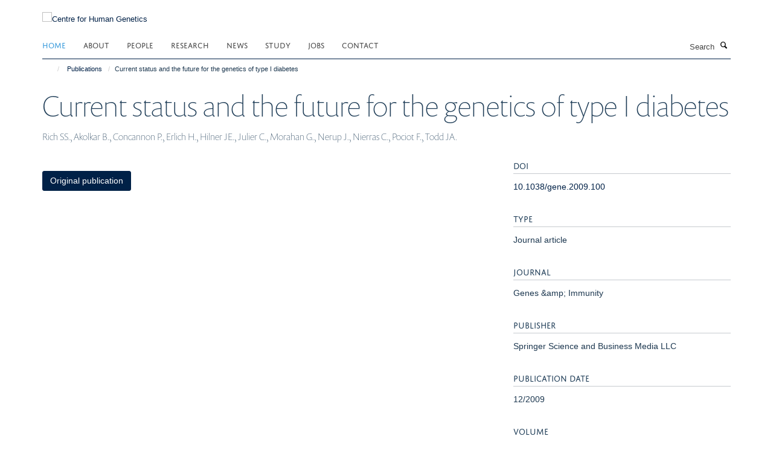

--- FILE ---
content_type: text/html;charset=utf-8
request_url: https://www.chg.ox.ac.uk/publications/656270?1eeb4c66-f993-11f0-a72f-051ec24d17be
body_size: 7535
content:
<!doctype html>
<html xmlns="http://www.w3.org/1999/xhtml" lang="en" xml:lang="en">

    <head><base href="https://www.chg.ox.ac.uk/publications/656270/" />
        <meta charset="utf-8" />
        <meta name="viewport" content="width=device-width, initial-scale=1.0" />
        <meta name="apple-mobile-web-app-capable" content="yes" />
        <meta name="apple-mobile-web-app-title" content="Haiku" />
        
        <meta http-equiv="Content-Type" content="text/html; charset=utf-8" /><meta name="citation_title" content="Current status and the future for the genetics of type I diabetes" /><meta name="citation_author" content="Rich SS." /><meta name="citation_author" content="Akolkar B." /><meta name="citation_author" content="Concannon P." /><meta name="citation_author" content="Erlich H." /><meta name="citation_author" content="Hilner JE." /><meta name="citation_author" content="Julier C." /><meta name="citation_author" content="Morahan G." /><meta name="citation_author" content="Nerup J." /><meta name="citation_author" content="Nierras C." /><meta name="citation_author" content="Pociot F." /><meta name="citation_author" content="Todd JA." /><meta name="citation_publication_date" content="2009/12/??" /><meta name="citation_journal_title" content="Genes &amp;amp; Immunity" /><meta name="citation_volume" content="10" /><meta name="citation_firstpage" content="S128" /><meta name="citation_lastpage" content="S131" /><meta name="og:title" content="Current status and the future for the genetics of type I diabetes" /><meta name="og:url" content="https://www.chg.ox.ac.uk/publications/656270" /><meta name="twitter:card" content="summary" /><meta name="twitter:title" content="Current status and the future for the genetics of type I diabetes" /><meta name="generator" content="Plone - http://plone.org" /><meta itemprop="url" content="https://www.chg.ox.ac.uk/publications/656270" /><title>Current status and the future for the genetics of type I diabetes — Centre for Human Genetics</title>
        
        
        
        
        
    <link rel="stylesheet" type="text/css" media="screen" href="https://www.chg.ox.ac.uk/portal_css/Turnkey%20Theme/resourcecollective.cookielawcookielaw-cachekey-de894c9abba760f4d291534830e3a9d4.css" /><link rel="stylesheet" type="text/css" href="https://www.chg.ox.ac.uk/portal_css/Turnkey%20Theme/themebootstrapcssselect2-cachekey-0ccafa417c2d29aab6d0a3905f6c23a0.css" /><link rel="stylesheet" type="text/css" href="https://www.chg.ox.ac.uk/portal_css/Turnkey%20Theme/themebootstrapcssmagnific.popup-cachekey-db2d9aa60d8b135e3e4ea0f7c798da15.css" /><link rel="stylesheet" type="text/css" media="screen" href="https://www.chg.ox.ac.uk/portal_css/Turnkey%20Theme/resourcecollective.covercsscover-cachekey-f27a00268d5e94f1fba375e67db3d148.css" /><link rel="stylesheet" type="text/css" media="screen" href="https://www.chg.ox.ac.uk/portal_css/Turnkey%20Theme/resourcehaiku.coveroverlays-cachekey-ba5da5d43e6b503bb2f82543cb10823c.css" /><link rel="stylesheet" type="text/css" href="https://www.chg.ox.ac.uk/portal_css/Turnkey%20Theme/resourcehaiku.coverhaiku.chooser-cachekey-0f0c4754a89f62f461ccadd5850be8ff.css" /><link rel="stylesheet" type="text/css" href="https://www.chg.ox.ac.uk/portal_css/Turnkey%20Theme/resourcehaiku.widgets.imagehaiku.image.widget-cachekey-c65b7acfece1e1e09eabad567e9487ea.css" /><link rel="stylesheet" type="text/css" media="screen" href="https://www.chg.ox.ac.uk/++resource++haiku.core.vendor/prism.min.css" /><link rel="canonical" href="https://www.chg.ox.ac.uk/publications/656270" /><link rel="search" href="https://www.chg.ox.ac.uk/@@search" title="Search this site" /><link rel="shortcut icon" type="image/x-icon" href="https://www.chg.ox.ac.uk/images/site-logos/chg_favicon_16x16?v=34add74c-f990-11f0-a72f-051ec24d17be" /><link rel="apple-touch-icon" href="https://www.chg.ox.ac.uk/images/site-logos/chg_favicon_apple.png?v=34add74d-f990-11f0-a72f-051ec24d17be" /><script type="text/javascript" src="https://www.chg.ox.ac.uk/portal_javascripts/Turnkey%20Theme/resourcecollective.cookielawcookielaw_disabler-cachekey-09906047c9c9ca53c81f58ff51470dc0.js"></script><script type="text/javascript" src="https://www.chg.ox.ac.uk/portal_javascripts/Turnkey%20Theme/themebootstrapjsvendorrespond-cachekey-02fae33bc741d4314040cb780938efea.js"></script><script type="text/javascript" src="https://www.chg.ox.ac.uk/portal_javascripts/Turnkey%20Theme/resourceplone.app.jquery-cachekey-542a4f087fba291ae092eb55bf51415a.js"></script><script type="text/javascript" src="https://www.chg.ox.ac.uk/portal_javascripts/Turnkey%20Theme/++theme++bootstrap/js/vendor/bootstrap.js"></script><script type="text/javascript" src="https://www.chg.ox.ac.uk/portal_javascripts/Turnkey%20Theme/themebootstrapjspluginsvendorjquery.trunk8-cachekey-9ddaaa317d9a15df6e15d19990d2aa73.js"></script><script type="text/javascript" src="https://www.chg.ox.ac.uk/portal_javascripts/Turnkey%20Theme/plone_javascript_variables-cachekey-7d9f22295ad4e086f67c0918e1037598.js"></script><script type="text/javascript" src="https://www.chg.ox.ac.uk/portal_javascripts/Turnkey%20Theme/resourceplone.app.jquerytools-cachekey-6c4537318b4e7731dc6a0b546529cc48.js"></script><script type="text/javascript" src="https://www.chg.ox.ac.uk/portal_javascripts/Turnkey%20Theme/mark_special_links-cachekey-e56ab3c4bf0ab3a5dccc94fe79e608b8.js"></script><script type="text/javascript" src="https://www.chg.ox.ac.uk/portal_javascripts/Turnkey%20Theme/resourceplone.app.discussion.javascriptscomments-cachekey-d1b3643228b961c3bf274c1400f0be6e.js"></script><script type="text/javascript" src="https://www.chg.ox.ac.uk/portal_javascripts/Turnkey%20Theme/resourcecollective.coverjsmain-cachekey-a4726568746ec7e3f363a844f4c266c1.js"></script><script type="text/javascript" src="https://www.chg.ox.ac.uk/portal_javascripts/Turnkey%20Theme/themebootstrapjspluginsvendorselect2-cachekey-f1e98df23dd0bdb5e158b0629c7a1091.js"></script><script type="text/javascript" src="https://www.chg.ox.ac.uk/portal_javascripts/Turnkey%20Theme/++theme++bootstrap/js/plugins/vendor/jquery.html5-placeholder-shim.js"></script><script type="text/javascript" src="https://www.chg.ox.ac.uk/portal_javascripts/Turnkey%20Theme/++theme++bootstrap/js/vendor/hammer.js"></script><script type="text/javascript" src="https://www.chg.ox.ac.uk/portal_javascripts/Turnkey%20Theme/themebootstrapjspluginshaikujquery.navigation-portlets-cachekey-63dfa9e2180500d5d769cb620da5f0c9.js"></script><script type="text/javascript" src="https://www.chg.ox.ac.uk/portal_javascripts/Turnkey%20Theme/themebootstrapjspluginsvendormasonry-cachekey-3486fed3525524bd7334f1d7c053b792.js"></script><script type="text/javascript" src="https://www.chg.ox.ac.uk/portal_javascripts/Turnkey%20Theme/themebootstrapjspluginsvendorimagesloaded-cachekey-c063ba953f6378bafcaed2057f92fafc.js"></script><script type="text/javascript" src="https://www.chg.ox.ac.uk/portal_javascripts/Turnkey%20Theme/++theme++bootstrap/js/plugins/vendor/jquery.lazysizes.js"></script><script type="text/javascript" src="https://www.chg.ox.ac.uk/portal_javascripts/Turnkey%20Theme/++theme++bootstrap/js/plugins/vendor/jquery.magnific.popup.js"></script><script type="text/javascript" src="https://www.chg.ox.ac.uk/portal_javascripts/Turnkey%20Theme/themebootstrapjspluginsvendorjquery.toc-cachekey-28aed21b5b3ad702eef2dbca25fccbe4.js"></script><script type="text/javascript" src="https://www.chg.ox.ac.uk/portal_javascripts/Turnkey%20Theme/++theme++bootstrap/js/turnkey-various.js"></script><script type="text/javascript" src="https://www.chg.ox.ac.uk/portal_javascripts/Turnkey%20Theme/resourcehaiku.widgets.imagehaiku.image.widget-cachekey-32e4822858677b1871b4120843ad891f.js"></script><script type="text/javascript" src="https://www.chg.ox.ac.uk/portal_javascripts/Turnkey%20Theme/resourcecollective.cookielawcookielaw_banner-cachekey-907d4549274c4af852780863aa7cb92f.js"></script><script type="application/ld+json">
    {
      "@context" : "https://schema.org",
      "@type" : "WebSite",
      "name" : "Centre for Human Genetics",
      "url" : "https://www.chg.ox.ac.uk"
    }
  </script><script type="text/javascript">
        jQuery(function($){
            if (typeof($.datepicker) != "undefined"){
              $.datepicker.setDefaults(
                jQuery.extend($.datepicker.regional[''],
                {dateFormat: 'mm/dd/yy'}));
            }
        });
        </script><script>
  window.dataLayer = window.dataLayer || [];
  function gtag(){dataLayer.push(arguments);}
  gtag('js', new Date());

  gtag('config', 'G-KREB3CJ3CN');
  gtag('config', 'G-83GM3D4EW8');
</script><script async="" src="https://www.googletagmanager.com/gtag/js?id=G-LL7Q0VCHEY"></script><script>
window.dataLayer = window.dataLayer || [];
function gtag(){dataLayer.push(arguments);}
gtag('js', new Date());
gtag('config', 'G-LL7Q0VCHEY');
</script><script type="text/javascript" src="https://d1bxh8uas1mnw7.cloudfront.net/assets/embed.js"></script>
    <link href="https://www.chg.ox.ac.uk/++theme++sublime-oxy-blue/screen.css" rel="stylesheet" />
  
    <link href="https://www.chg.ox.ac.uk/++theme++sublime-oxy-blue/style.css" rel="stylesheet" />
  <style type="text/css" class="extra-css" id="global-extra-css">@import url("https://tools.ndm.ox.ac.uk/haiku_css/general.css");
/* Force logo to Spires size of 110px */
#primary-logo img, .logo-secondary, .logo-footer {
    max-height: 128px!important;
    max-width: 100%;
}</style></head>

    <body class="template-view portaltype-publication site-Plone section-publications subsection-656270 userrole-anonymous no-toolbar mount-005" dir="ltr"><div id="cookienotification">

    <div class="container">
    
        <div class="row">
        
            <div class="col-md-12">
                <h2>
                    Cookies on this website
                </h2>
                
            </div>
        
            <div class="col-md-12">
                <p>
                    We use cookies to ensure that we give you the best experience on our website. If you click 'Accept all cookies' we'll assume that you are happy to receive all cookies and you won't see this message again. If you click 'Reject all non-essential cookies' only necessary cookies providing core functionality such as security, network management, and accessibility will be enabled. Click 'Find out more' for information on how to change your cookie settings.
                </p>
                
            </div>
    
            <div class="col-md-12">
                <a class="btn btn-success cookie-continue" href="https://www.chg.ox.ac.uk/@@enable-cookies?&amp;came_from=https://www.chg.ox.ac.uk/publications/656270">Accept all cookies</a>
                <a class="btn btn-danger cookie-disable" href="https://www.chg.ox.ac.uk/@@disable-cookies?came_from=https://www.chg.ox.ac.uk/publications/656270">Reject all non-essential cookies</a>
                <a class="btn btn-info cookie-more" href="https://www.well.ox.ac.uk/cookies">Find out more</a>
            </div> 
            
        </div>
    
    </div>
     
</div><div id="site-wrapper" class="container-fluid">

            <div class="modal fade" id="modal" tabindex="-1" role="dialog" aria-hidden="true"></div>

            

            

            <div id="site-header" class="container">

                <div id="site-status"></div>

                

                <header class="row">
                    <div class="col-xs-10 col-sm-6">
                        <a id="primary-logo" title="Centre for Human Genetics" href="https://www.chg.ox.ac.uk"><img src="https://www.chg.ox.ac.uk/images/site-logos/chg-logo" alt="Centre for Human Genetics" /></a>
                    </div>
                    <div class="col-sm-6 hidden-xs">
                        <div class="heading-spaced">
                            <div id="site__secondary-logo">
                                
        <a href="http://www.ndm.ox.ac.uk/" title="" target="_blank" rel="noopener"><img src="https://www.chg.ox.ac.uk/images/site-logos/ndm-logo" alt="" class="img-responsive logo-secondary" /></a>
    
                            </div>
                            <div id="site-actions">

        <ul class="list-unstyled list-inline text-right">
    
            
    
            
                
                    <li id="siteaction-login">
                        <a href="https://www.chg.ox.ac.uk/Shibboleth.sso/Login?target=https://www.chg.ox.ac.uk/shibboleth_loggedin?came_from=https://www.chg.ox.ac.uk/publications/656270" title="" accesskey="">Log in</a>
                    </li>
                
            
    
        </ul>
    </div>
                        </div>
                    </div>
                    <div class="col-xs-2 visible-xs">
                        <a href="#mmenu" role="button" class="btn btn-default" aria-label="Toggle menu">
                            <i class="glyphicon glyphicon-menu"></i>
                        </a>
                    </div>
                </header>

                <nav role="navigation">
                    <div class="row">
                        <div class="col-sm-10">
                            <div id="site-bar" class="collapse navbar-collapse">

	    <ul class="nav navbar-nav">

            

	            <li class="dropdown active" id="portaltab-index_html">
	                <a href="https://www.chg.ox.ac.uk" title="" data-toggle="">Home</a>
                    
	            </li>

            
            

	            <li class="dropdown" id="portaltab-about-us">
	                <a href="https://www.chg.ox.ac.uk/about-us" title="" data-toggle="" data-hover="dropdown">About</a>
                    <ul class="dropdown-menu" role="menu">
                        
                            <li>
                                <a href="https://www.chg.ox.ac.uk/about-us/centre-management" title="">What we do</a>
                            </li>
                        
                        
                            <li>
                                <a href="https://www.chg.ox.ac.uk/about-us/history" title="">History</a>
                            </li>
                        
                        
                            <li>
                                <a href="https://www.chg.ox.ac.uk/about-us/affiliations" title="">Affiliations</a>
                            </li>
                        
                        
                            <li>
                                <a href="https://www.chg.ox.ac.uk/about-us/for-the-public" title="">Public Engagement and Outreach</a>
                            </li>
                        
                    </ul>
	            </li>

            
            

	            <li class="dropdown" id="portaltab-people">
	                <a href="https://www.chg.ox.ac.uk/people" title="" data-toggle="">People</a>
                    
	            </li>

            
            

	            <li class="dropdown" id="portaltab-research">
	                <a href="https://www.chg.ox.ac.uk/research" title="" data-toggle="" data-hover="dropdown">Research</a>
                    <ul class="dropdown-menu" role="menu">
                        
                            <li>
                                <a href="https://www.chg.ox.ac.uk/research/research-areas" title="">Research Themes</a>
                            </li>
                        
                        
                            <li>
                                <a href="https://www.chg.ox.ac.uk/research/research-groups" title="">Research Groups</a>
                            </li>
                        
                        
                            <li>
                                <a href="https://www.chg.ox.ac.uk/research/scientific-cores" title="">Small Research Facilities</a>
                            </li>
                        
                        
                            <li>
                                <a href="/publications" title="">Publications</a>
                            </li>
                        
                        
                            <li>
                                <a href="/seminars" title="">Seminars</a>
                            </li>
                        
                    </ul>
	            </li>

            
            

	            <li class="dropdown" id="portaltab-news">
	                <a href="https://www.chg.ox.ac.uk/news" title="" data-toggle="">News</a>
                    
	            </li>

            
            

	            <li class="dropdown" id="portaltab-study">
	                <a href="https://www.chg.ox.ac.uk/study" title="" data-toggle="" data-hover="dropdown">Study</a>
                    <ul class="dropdown-menu" role="menu">
                        
                            <li>
                                <a href="https://www.chg.ox.ac.uk/study/gms" title="">GMS DPhil Programme</a>
                            </li>
                        
                        
                            <li>
                                <a href="https://www.chg.ox.ac.uk/study/msc-genomic-medicine" title="">MSc Genomic Medicine</a>
                            </li>
                        
                    </ul>
	            </li>

            
            

	            <li class="dropdown" id="portaltab-jobs">
	                <a href="https://www.chg.ox.ac.uk/jobs" title="" data-toggle="">Jobs</a>
                    
	            </li>

            
            

	            <li class="dropdown" id="portaltab-contact">
	                <a href="https://www.chg.ox.ac.uk/contact" title="" data-toggle="">Contact</a>
                    
	            </li>

            

            

	    </ul>

    </div>
                        </div>
                        <div class="col-sm-2">
                            <form action="https://www.chg.ox.ac.uk/@@search" id="site-search" class="form-inline" role="form">
                                <div class="input-group">
                                    <label class="sr-only" for="SearchableText">Search</label>
                                    <input type="text" class="form-control" name="SearchableText" id="SearchableText" placeholder="Search" />
                                    <span class="input-group-btn">
                                        <button class="btn" type="submit" aria-label="Search"><i class="glyphicon-search"></i></button>
                                    </span>
                                </div>
                            </form>
                        </div>
                    </div>
                </nav>

                <div class="container">
                    <div class="row">
                        <div class="col-md-12">
                            <ol class="breadcrumb" id="site-breadcrumbs"><li><a title="Home" href="https://www.chg.ox.ac.uk"><span class="glyphicon glyphicon-home"></span></a></li><li><a href="https://www.chg.ox.ac.uk/publications">Publications</a></li><li class="active">Current status and the future for the genetics of type I diabetes</li></ol>
                        </div>
                    </div>
                </div>

            </div>

            <div id="content" class="container ">

                            

                            

            

        <div itemscope="" itemtype="http://schema.org/Thing">

            <meta itemprop="url" content="https://www.chg.ox.ac.uk/publications/656270" />

            
                <div id="above-page-header">
    

</div>
            

            
                
                
                    
                        <div class="page-header">
                            <div class="row">
                                    
                                <div class="col-xs-12 col-sm-12">
                                    
                                    
                                        <h1>
                                            <span itemprop="name">Current status and the future for the genetics of type I diabetes</span>
                                            <small>
                                                
                                            </small>
                                        </h1>
                                    
                                    
                                    
                    <div id="below-page-title">
</div>
                    <h5 style="margin:10px 0">Rich SS., Akolkar B., Concannon P., Erlich H., Hilner JE., Julier C., Morahan G., Nerup J., Nierras C., Pociot F., Todd JA.</h5>
                
                                    
                                </div>
                                    
                                
                                            
                            </div>
                        </div>
                    
                    
                    
                    
                 
            

            
                <div id="below-page-header"></div>
            

            
                <div id="above-page-content"></div>
            

            
                <div class="row">
        
                    <div id="site-content" class="col-sm-8">

                        

                            
                                
                            

                            
                                
                            

                            
                                
                                    
                                
                            
            
                            <div class="row">
                                <div id="site-content-body" class="col-sm-12">
            
                                    
                
                    
                        <div class="row">
                            <div class="col-sm-12">
                                <div class="altmetric-embed" data-badge-popover="left" data-badge-type="2" data-doi="10.1038/gene.2009.100" data-link-target="_blank"></div>
                            </div>
                            <script type="text/javascript">
                                _altmetric_embed_init();
                            </script>
                        </div>
                    
                    
                    
                
                                    
                                </div>
            
                                
            
                            </div>
            
                            
                    <p>
                        
                        <a role="button" title="Original publication" class="btn btn-default" target="_blank" rel="noopener" href="http://doi.org/10.1038/gene.2009.100">Original publication</a>
                        
                    </p>

                    
                
                        
        
                    </div>
        
                    <div class="site-sidebar col-sm-4">
        
                        <div id="aside-page-content"></div>
              
                        

                    
                        <h5 class="publication-lead">DOI</h5>
                        <p>
                            <a href="http://doi.org/10.1038/gene.2009.100" target="_blank" rel="noopener">10.1038/gene.2009.100</a>
                        </p>
                    

                    
                        <h5 class="publication-lead">Type</h5>
                        <p>Journal article</p>
                    

                    
                        <h5 class="publication-lead">Journal</h5>
                        <p>Genes &amp;amp; Immunity</p>
                    

                    

                    

                    
                        <h5 class="publication-lead">Publisher</h5>
                        <p>Springer Science and Business Media LLC</p>
                    

                    
                        <h5 class="publication-lead">Publication Date</h5>
                        <p>12/2009</p>
                    

                    
                        <h5 class="publication-lead">Volume</h5>
                        <p>10</p>
                    

                    
                        <h5 class="publication-lead">Pages</h5>
                        <p>
                            S128
                            -
                            S131
                        </p>
                    

                    

                    

                    

                
        
                    </div>
        
                </div>
            

            
                <div id="below-page-content"></div>
            
            
        </div>

    

        
                        </div>

            <footer id="site-footer" class="container" itemscope="" itemtype="http://schema.org/WPFooter">
        <hr />
        





    <div class="row" style="margin-bottom:20px">

        <div class="col-md-4">
            
        </div>

        <div class="col-md-8">
            
                <div id="site-copyright">
                    ©
                    2026
                    Centre for Human Genetics, Nuffield Department of Medicine, Roosevelt Drive, Oxford OX3 7BN, UK
                </div>
            
            
                <ul id="footer-nav" class="list-inline">
                    
                        <li>
                            <a href=" /sitemap" rel="noopener">Sitemap </a>
                        </li>
                    
                    
                        <li>
                            <a href=" /cookies" rel="noopener">Cookies </a>
                        </li>
                    
                    
                        <li>
                            <a href=" http://www.ox.ac.uk/legal" target="_blank" rel="noopener">Copyright </a>
                        </li>
                    
                    
                        <li>
                            <a href=" /accessibility" rel="noopener">Accessibility </a>
                        </li>
                    
                    
                        <li>
                            <a href=" /privacy-policy" rel="noopener">Privacy Policy </a>
                        </li>
                    
                    
                        <li>
                            <a href=" https://compliance.admin.ox.ac.uk/submit-foi" target="_blank" rel="noopener">Freedom of Information </a>
                        </li>
                    
                    
                        <li>
                            <a href=" https://unioxfordnexus.sharepoint.com/sites/WHGU-WellcomeCentreforHumanGenetics" target="_blank" rel="noopener">Intranet </a>
                        </li>
                    
                </ul>
            
        </div>
    </div>





    <div id="site-actions-footer" class="visible-xs-block" style="margin:20px 0">

        <ul class="list-unstyled list-inline text-center">

            
                
                    <li id="siteaction-login">
                        <a href="https://www.chg.ox.ac.uk/Shibboleth.sso/Login?target=https://www.chg.ox.ac.uk/shibboleth_loggedin?came_from=https://www.chg.ox.ac.uk/publications/656270" title="Log in" accesskey="">Log in</a>
                    </li>
                
            

        </ul>
    </div>









    </footer>

        </div><div id="haiku-mmenu">

            <nav id="mmenu" data-counters="true" data-searchfield="true" data-title="Menu" data-search="true">
                <ul>
                    <li>


    <a href="https://www.chg.ox.ac.uk/about-us" class="state-published" title="">
        <span>About</span>
    </a>

<ul>
<li>


    <a href="https://www.chg.ox.ac.uk/about-us/centre-management" class="state-published" title="">
        <span>What we do</span>
    </a>

</li>
<li>


    <a href="https://www.chg.ox.ac.uk/about-us/history" class="state-published" title="">
        <span>History of the WHG</span>
    </a>

<ul>
<li>


    <a href="https://www.chg.ox.ac.uk/about-us/history/21-years-of-outstanding-science" class="state-published" title="Posters presented at the Centre's 21st birthday celebrations.">
        <span>21 Years of Outstanding Science</span>
    </a>

</li>

</ul>
</li>
<li>


    <a href="https://www.chg.ox.ac.uk/about-us/for-the-public" class="state-published" title="">
        <span>Public Engagement and Outreach</span>
    </a>

</li>
<li>


    <a href="https://www.chg.ox.ac.uk/about-us/affiliations" class="state-published" title="">
        <span>Affiliations</span>
    </a>

</li>

</ul>
</li>
<li>


    <a href="https://www.chg.ox.ac.uk/people" class="state-published" title="">
        <span>People</span>
    </a>

</li>
<li>


    <a href="https://www.chg.ox.ac.uk/research" class="state-published" title="">
        <span>Research</span>
    </a>

<ul>
<li>


    <a href="https://www.chg.ox.ac.uk/research/research-areas" class="state-published" title="">
        <span>Research Themes</span>
    </a>

</li>
<li>


    <a href="/research/research-groups" class="state-published" title="">
        <span>Research Groups</span>
    </a>

</li>
<li>


    <a href="https://www.chg.ox.ac.uk/research/scientific-cores" class="state-published" title="In addition to their research programmes, some of our core groups offer a range of scientific services to research groups in the Centre itself, in other University of Oxford departments, and in other institutions.  In addition the Centre also provides free access to a number of databases and software applications.">
        <span>Small Research Facilities</span>
    </a>

<ul>
<li>


    <a href="https://www.chg.ox.ac.uk/research/scientific-cores/computational-genomics" class="state-published" title="">
        <span>Computational Genomics SRF</span>
    </a>

</li>
<li>


    <a href="https://www.chg.ox.ac.uk/research/scientific-cores/cellular-imaging-core" class="state-published" title="">
        <span>Cellular Imaging Core</span>
    </a>

</li>
<li>


    <a href="https://www.chg.ox.ac.uk/research/scientific-cores/BMRC" class="state-published" title="">
        <span>Biomedical Research Computing</span>
    </a>

</li>
<li>


    <a href="https://www.chg.ox.ac.uk/research/scientific-cores/flow-cytometry" class="state-published" title="">
        <span>Flow Cytometry Facility</span>
    </a>

</li>
<li>


    <a href="https://www.chg.ox.ac.uk/research/scientific-cores/omics" class="state-published" title="Multiomics Technology Platforms">
        <span>Multiomics Technology Platforms</span>
    </a>

</li>

</ul>
</li>
<li>


    <a href="/publications" class="state-published" title="">
        <span>Publications</span>
    </a>

</li>
<li>


    <a href="/seminars" class="state-published" title="">
        <span>Seminars</span>
    </a>

</li>

</ul>
</li>
<li>


    <a href="https://www.chg.ox.ac.uk/news" class="state-published" title="">
        <span>News</span>
    </a>

<ul>
<li>


    <a href="http://www.thetalkingmachines.com/" class="state-published" title="Centre Director, Professor Peter Donnelly, features in the latest “Talking Machines” podcast. Peter talks in his capacity with the Royal Society’s Machine Learning Working Group about the work they are doing in relation to Artificial Intelligence and Machine Learning.">
        <span>Centre Director featured in “Talking Machines” podcast</span>
    </a>

</li>

</ul>
</li>
<li>


    <a href="https://www.chg.ox.ac.uk/study" class="state-published" title="">
        <span>Study</span>
    </a>

<ul>
<li>


    <a href="https://www.chg.ox.ac.uk/study/gms" class="state-published" title="">
        <span>DPhil in Genomic Medicine and Statistics</span>
    </a>

<ul>
<li>


    <a href="https://www.chg.ox.ac.uk/study/gms/gms-teaching-overview" class="state-published" title="">
        <span>GMS Teaching Overview</span>
    </a>

</li>
<li>


    <a href="https://www.chg.ox.ac.uk/study/gms/gms-supervisor-list" class="state-published" title="">
        <span>GMS research groups</span>
    </a>

</li>
<li>


    <a href="https://www.chg.ox.ac.uk/study/gms/GMS-team" class="state-published" title="">
        <span>GMS LeadershipTeam</span>
    </a>

</li>
<li>


    <a href="https://www.chg.ox.ac.uk/study/gms/gms-student-perspectives-1" class="state-published" title="">
        <span>GMS Student Perspectives</span>
    </a>

</li>
<li>


    <a href="https://www.chg.ox.ac.uk/study/gms/information-for-current-students" class="state-published" title="">
        <span>Information for current students</span>
    </a>

</li>
<li>


    <a href="https://www.chg.ox.ac.uk/study/gms/2021-2022-rotation-projects-page" class="state-published" title="">
        <span>2021-2022 rotation projects</span>
    </a>

</li>
<li>


    <a href="https://www.chg.ox.ac.uk/study/gms/information-for-gms-supervisors" class="state-published" title="This page contains useful information and documents for current and prospective GMS supervisors">
        <span>Information for new GMS supervisors</span>
    </a>

</li>
<li>


    <a href="https://www.chg.ox.ac.uk/study/gms/gms-supervisor-student-interactions" class="state-published" title="">
        <span>GMS supervisor-student interactions</span>
    </a>

</li>
<li>


    <a href="https://www.chg.ox.ac.uk/study/gms/2022-2023-rotation-projects-page" class="state-published" title="">
        <span>2022-2023 rotation projects</span>
    </a>

</li>
<li>


    <a href="https://www.chg.ox.ac.uk/study/gms/mentorship" class="state-published" title="This page contains useful information and documents for current and prospective GMS supervisors">
        <span>Mentorship on the GMS programme</span>
    </a>

</li>
<li>


    <a href="https://www.chg.ox.ac.uk/study/gms/dphil-in-genomic-medicine-and-statistics" class="state-published" title="">
        <span>DPhil in Genomic Medicine and Statistics</span>
    </a>

</li>
<li>


    <a href="https://www.chg.ox.ac.uk/study/gms/2023-2024-rotation-projects-page" class="state-published" title="">
        <span>2023-2024 rotation projects</span>
    </a>

</li>
<li>


    <a href="https://www.chg.ox.ac.uk/study/gms/2024-2025-rotation-projects-page" class="state-published" title="">
        <span>2025-2026 rotation projects</span>
    </a>

</li>
<li>


    <a href="https://www.chg.ox.ac.uk/study/gms/rotation-projects" class="state-published" title="">
        <span>GMS rotation projects</span>
    </a>

</li>

</ul>
</li>
<li>


    <a href="https://www.chg.ox.ac.uk/study/msc-genomic-medicine" class="state-published" title="">
        <span>MSc Genomic Medicine</span>
    </a>

<ul>
<li>


    <a href="https://www.chg.ox.ac.uk/study/msc-genomic-medicine/msc-in-genomic-medicine" class="state-published" title="">
        <span>MSc in Genomic Medicine</span>
    </a>

</li>
<li>


    <a href="https://www.chg.ox.ac.uk/study/msc-genomic-medicine/course-content-1" class="state-published" title="">
        <span>Course Content</span>
    </a>

</li>
<li>


    <a href="https://www.chg.ox.ac.uk/study/msc-genomic-medicine/meet-the-team" class="state-published" title="">
        <span>Meet the Team</span>
    </a>

</li>
<li>


    <a href="https://www.chg.ox.ac.uk/study/msc-genomic-medicine/student-profiles-2" class="state-published" title="Interviews with past students about their Oxford experiences">
        <span>MSc Genomic Medicine Alumni</span>
    </a>

</li>
<li>


    <a href="https://www.chg.ox.ac.uk/study/msc-genomic-medicine/faqs" class="state-published" title="This page will contain answers to FAQs">
        <span>FAQs</span>
    </a>

</li>

</ul>
</li>
<li>


    <a href="https://www.chg.ox.ac.uk/study/whg-data-forum" class="state-published" title="">
        <span>WHG Data Forum</span>
    </a>

</li>

</ul>
</li>
<li>


    <a href="https://www.chg.ox.ac.uk/jobs" class="state-published" title="">
        <span>Jobs</span>
    </a>

</li>
<li>


    <a href="https://www.chg.ox.ac.uk/contact" class="state-published" title="">
        <span>Contact us</span>
    </a>

<ul>
<li>


    <a href="https://www.chg.ox.ac.uk/contact/contact" class="state-published" title="">
        <span>Contact</span>
    </a>

</li>

</ul>
</li>

                </ul>
            </nav>

            <script type="text/javascript">
                $(document).ready(function() {
                    var menu = $("#mmenu");
                    menu.mmenu({
                        navbar: {title: menu.data("title")},
                        counters: menu.data("counters"),
                        searchfield: menu.data("search") ? {"resultsPanel": true} : {},
                        navbars: menu.data("search") ? {"content": ["searchfield"]} : {}
                    });
                    // fix for bootstrap modals
                    // http://stackoverflow.com/questions/35038146/bootstrap-modal-and-mmenu-menu-clashing
                    $(".mm-slideout").css("z-index", "auto");
                });
            </script>

         </div>
        <script type="text/javascript">$(document).ready(function(){
    console.log('ready');
    $.getScript('https://tools.ndm.ox.ac.uk/haiku_js/general.min.js', function(data) {
        console.log('got general.min.js');
    });
});</script>
    
    
      <script type="text/javascript" src="https://www.chg.ox.ac.uk/++resource++haiku.core.vendor/prism.min.js"></script>
    
  

    <script type="text/javascript">
        function deleteAllCookies() {
            var cookies = document.cookie.split("; ");
            for (var c = 0; c < cookies.length; c++) {
                if (!HAIKU_ALLOWED_COOKIES.some(v => cookies[c].includes(v))) {
                    var d = window.location.hostname.split(".");
                    while (d.length > 0) {    
                        var cookieBase1 = encodeURIComponent(cookies[c].split(";")[0].split("=")[0]) + '=; expires=Thu, 01-Jan-1970 00:00:01 GMT; domain=' + d.join('.') + '; path=';
                        var cookieBase2 = encodeURIComponent(cookies[c].split(";")[0].split("=")[0]) + '=; expires=Thu, 01-Jan-1970 00:00:01 GMT; domain=.' + d.join('.') + '; path=';
                        var p = location.pathname.split('/');
                        document.cookie = cookieBase1 + '/';
                        document.cookie = cookieBase2 + '/';
                        while (p.length > 0) {
                            document.cookie = cookieBase1 + p.join('/');
                            document.cookie = cookieBase2 + p.join('/');
                            p.pop();
                        };
                        d.shift();
                    }
                }
            }
        };
        if (!(document.cookie.includes('haiku_cookies_enabled'))) {
            deleteAllCookies();
        }
    </script>
    
</body>

</html>